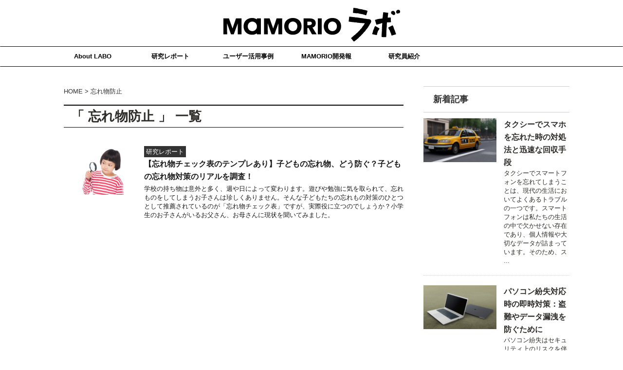

--- FILE ---
content_type: text/html; charset=UTF-8
request_url: https://labo.mamorio.jp/archives/tag/%E5%BF%98%E3%82%8C%E7%89%A9%E9%98%B2%E6%AD%A2
body_size: 13153
content:
<!DOCTYPE html>
<!--[if lt IE 7]>
<html class="ie6" dir="ltr" lang="ja" prefix="og: https://ogp.me/ns#"> <![endif]-->
<!--[if IE 7]>
<html class="i7" dir="ltr" lang="ja" prefix="og: https://ogp.me/ns#"> <![endif]-->
<!--[if IE 8]>
<html class="ie" dir="ltr" lang="ja" prefix="og: https://ogp.me/ns#"> <![endif]-->
<!--[if gt IE 8]><!-->
<html dir="ltr" lang="ja" prefix="og: https://ogp.me/ns#">
	<!--<![endif]-->
	<head prefix="og: http://ogp.me/ns# fb: http://ogp.me/ns/fb# article: http://ogp.me/ns/article#">
			<!-- Google Tag Manager -->
<script>(function(w,d,s,l,i){w[l]=w[l]||[];w[l].push({'gtm.start':
new Date().getTime(),event:'gtm.js'});var f=d.getElementsByTagName(s)[0],
j=d.createElement(s),dl=l!='dataLayer'?'&l='+l:'';j.async=true;j.src=
'https://www.googletagmanager.com/gtm.js?id='+i+dl;f.parentNode.insertBefore(j,f);
})(window,document,'script','dataLayer','GTM-TQZXH9P');</script>
<!-- End Google Tag Manager -->
		<meta charset="UTF-8" >
		<meta name="viewport" content="width=device-width,initial-scale=1.0,user-scalable=no">
		<meta name="format-detection" content="telephone=no" >
					<meta name="robots" content="noindex,follow">
		
		<link rel="alternate" type="application/rss+xml" title="MAMORIOラボ RSS Feed" href="https://labo.mamorio.jp/feed" />
		<link rel="pingback" href="https://labo.mamorio.jp/xmlrpc.php" >
		<!--[if lt IE 9]>
		<script src="http://css3-mediaqueries-js.googlecode.com/svn/trunk/css3-mediaqueries.js"></script>
		<script src="https://labo.mamorio.jp/wp-content/themes/affinger4/js/html5shiv.js"></script>
		<![endif]-->
				
		<!-- All in One SEO 4.6.9.1 - aioseo.com -->
		<meta name="robots" content="max-image-preview:large" />
		<link rel="canonical" href="https://labo.mamorio.jp/archives/tag/%e5%bf%98%e3%82%8c%e7%89%a9%e9%98%b2%e6%ad%a2" />
		<meta name="generator" content="All in One SEO (AIOSEO) 4.6.9.1" />
		<script type="application/ld+json" class="aioseo-schema">
			{"@context":"https:\/\/schema.org","@graph":[{"@type":"BreadcrumbList","@id":"https:\/\/labo.mamorio.jp\/archives\/tag\/%E5%BF%98%E3%82%8C%E7%89%A9%E9%98%B2%E6%AD%A2#breadcrumblist","itemListElement":[{"@type":"ListItem","@id":"https:\/\/labo.mamorio.jp\/#listItem","position":1,"name":"\u5bb6","item":"https:\/\/labo.mamorio.jp\/","nextItem":"https:\/\/labo.mamorio.jp\/archives\/tag\/%e5%bf%98%e3%82%8c%e7%89%a9%e9%98%b2%e6%ad%a2#listItem"},{"@type":"ListItem","@id":"https:\/\/labo.mamorio.jp\/archives\/tag\/%e5%bf%98%e3%82%8c%e7%89%a9%e9%98%b2%e6%ad%a2#listItem","position":2,"name":"\u5fd8\u308c\u7269\u9632\u6b62","previousItem":"https:\/\/labo.mamorio.jp\/#listItem"}]},{"@type":"CollectionPage","@id":"https:\/\/labo.mamorio.jp\/archives\/tag\/%E5%BF%98%E3%82%8C%E7%89%A9%E9%98%B2%E6%AD%A2#collectionpage","url":"https:\/\/labo.mamorio.jp\/archives\/tag\/%E5%BF%98%E3%82%8C%E7%89%A9%E9%98%B2%E6%AD%A2","name":"\u5fd8\u308c\u7269\u9632\u6b62 | MAMORIO\u30e9\u30dc","inLanguage":"ja","isPartOf":{"@id":"https:\/\/labo.mamorio.jp\/#website"},"breadcrumb":{"@id":"https:\/\/labo.mamorio.jp\/archives\/tag\/%E5%BF%98%E3%82%8C%E7%89%A9%E9%98%B2%E6%AD%A2#breadcrumblist"}},{"@type":"Organization","@id":"https:\/\/labo.mamorio.jp\/#organization","name":"MAMORIO\u30e9\u30dc","description":"\u306a\u304f\u306a\u3089\u306a\u3044\u4e16\u754c\u3092\u3064\u304f\u308b","url":"https:\/\/labo.mamorio.jp\/"},{"@type":"WebSite","@id":"https:\/\/labo.mamorio.jp\/#website","url":"https:\/\/labo.mamorio.jp\/","name":"MAMORIO\u30e9\u30dc","description":"\u306a\u304f\u306a\u3089\u306a\u3044\u4e16\u754c\u3092\u3064\u304f\u308b","inLanguage":"ja","publisher":{"@id":"https:\/\/labo.mamorio.jp\/#organization"}}]}
		</script>
		<!-- All in One SEO -->


<!-- Google Tag Manager for WordPress by gtm4wp.com -->
<script data-cfasync="false" data-pagespeed-no-defer>
	var gtm4wp_datalayer_name = "dataLayer";
	var dataLayer = dataLayer || [];
</script>
<!-- End Google Tag Manager for WordPress by gtm4wp.com --><title>忘れ物防止 | MAMORIOラボ</title>
<link rel='dns-prefetch' href='//webfonts.xserver.jp' />
<link rel='dns-prefetch' href='//ajax.googleapis.com' />
<link rel='dns-prefetch' href='//secure.gravatar.com' />
<link rel='dns-prefetch' href='//stats.wp.com' />
<link rel='dns-prefetch' href='//fonts.googleapis.com' />
<link rel='dns-prefetch' href='//v0.wordpress.com' />
<script type="text/javascript">
/* <![CDATA[ */
window._wpemojiSettings = {"baseUrl":"https:\/\/s.w.org\/images\/core\/emoji\/15.0.3\/72x72\/","ext":".png","svgUrl":"https:\/\/s.w.org\/images\/core\/emoji\/15.0.3\/svg\/","svgExt":".svg","source":{"concatemoji":"https:\/\/labo.mamorio.jp\/wp-includes\/js\/wp-emoji-release.min.js?ver=6.6.4"}};
/*! This file is auto-generated */
!function(i,n){var o,s,e;function c(e){try{var t={supportTests:e,timestamp:(new Date).valueOf()};sessionStorage.setItem(o,JSON.stringify(t))}catch(e){}}function p(e,t,n){e.clearRect(0,0,e.canvas.width,e.canvas.height),e.fillText(t,0,0);var t=new Uint32Array(e.getImageData(0,0,e.canvas.width,e.canvas.height).data),r=(e.clearRect(0,0,e.canvas.width,e.canvas.height),e.fillText(n,0,0),new Uint32Array(e.getImageData(0,0,e.canvas.width,e.canvas.height).data));return t.every(function(e,t){return e===r[t]})}function u(e,t,n){switch(t){case"flag":return n(e,"\ud83c\udff3\ufe0f\u200d\u26a7\ufe0f","\ud83c\udff3\ufe0f\u200b\u26a7\ufe0f")?!1:!n(e,"\ud83c\uddfa\ud83c\uddf3","\ud83c\uddfa\u200b\ud83c\uddf3")&&!n(e,"\ud83c\udff4\udb40\udc67\udb40\udc62\udb40\udc65\udb40\udc6e\udb40\udc67\udb40\udc7f","\ud83c\udff4\u200b\udb40\udc67\u200b\udb40\udc62\u200b\udb40\udc65\u200b\udb40\udc6e\u200b\udb40\udc67\u200b\udb40\udc7f");case"emoji":return!n(e,"\ud83d\udc26\u200d\u2b1b","\ud83d\udc26\u200b\u2b1b")}return!1}function f(e,t,n){var r="undefined"!=typeof WorkerGlobalScope&&self instanceof WorkerGlobalScope?new OffscreenCanvas(300,150):i.createElement("canvas"),a=r.getContext("2d",{willReadFrequently:!0}),o=(a.textBaseline="top",a.font="600 32px Arial",{});return e.forEach(function(e){o[e]=t(a,e,n)}),o}function t(e){var t=i.createElement("script");t.src=e,t.defer=!0,i.head.appendChild(t)}"undefined"!=typeof Promise&&(o="wpEmojiSettingsSupports",s=["flag","emoji"],n.supports={everything:!0,everythingExceptFlag:!0},e=new Promise(function(e){i.addEventListener("DOMContentLoaded",e,{once:!0})}),new Promise(function(t){var n=function(){try{var e=JSON.parse(sessionStorage.getItem(o));if("object"==typeof e&&"number"==typeof e.timestamp&&(new Date).valueOf()<e.timestamp+604800&&"object"==typeof e.supportTests)return e.supportTests}catch(e){}return null}();if(!n){if("undefined"!=typeof Worker&&"undefined"!=typeof OffscreenCanvas&&"undefined"!=typeof URL&&URL.createObjectURL&&"undefined"!=typeof Blob)try{var e="postMessage("+f.toString()+"("+[JSON.stringify(s),u.toString(),p.toString()].join(",")+"));",r=new Blob([e],{type:"text/javascript"}),a=new Worker(URL.createObjectURL(r),{name:"wpTestEmojiSupports"});return void(a.onmessage=function(e){c(n=e.data),a.terminate(),t(n)})}catch(e){}c(n=f(s,u,p))}t(n)}).then(function(e){for(var t in e)n.supports[t]=e[t],n.supports.everything=n.supports.everything&&n.supports[t],"flag"!==t&&(n.supports.everythingExceptFlag=n.supports.everythingExceptFlag&&n.supports[t]);n.supports.everythingExceptFlag=n.supports.everythingExceptFlag&&!n.supports.flag,n.DOMReady=!1,n.readyCallback=function(){n.DOMReady=!0}}).then(function(){return e}).then(function(){var e;n.supports.everything||(n.readyCallback(),(e=n.source||{}).concatemoji?t(e.concatemoji):e.wpemoji&&e.twemoji&&(t(e.twemoji),t(e.wpemoji)))}))}((window,document),window._wpemojiSettings);
/* ]]> */
</script>
<style id='wp-emoji-styles-inline-css' type='text/css'>

	img.wp-smiley, img.emoji {
		display: inline !important;
		border: none !important;
		box-shadow: none !important;
		height: 1em !important;
		width: 1em !important;
		margin: 0 0.07em !important;
		vertical-align: -0.1em !important;
		background: none !important;
		padding: 0 !important;
	}
</style>
<link rel='stylesheet' id='wp-block-library-css' href='https://labo.mamorio.jp/wp-includes/css/dist/block-library/style.min.css?ver=6.6.4' type='text/css' media='all' />
<link rel='stylesheet' id='mediaelement-css' href='https://labo.mamorio.jp/wp-includes/js/mediaelement/mediaelementplayer-legacy.min.css?ver=4.2.17' type='text/css' media='all' />
<link rel='stylesheet' id='wp-mediaelement-css' href='https://labo.mamorio.jp/wp-includes/js/mediaelement/wp-mediaelement.min.css?ver=6.6.4' type='text/css' media='all' />
<style id='jetpack-sharing-buttons-style-inline-css' type='text/css'>
.jetpack-sharing-buttons__services-list{display:flex;flex-direction:row;flex-wrap:wrap;gap:0;list-style-type:none;margin:5px;padding:0}.jetpack-sharing-buttons__services-list.has-small-icon-size{font-size:12px}.jetpack-sharing-buttons__services-list.has-normal-icon-size{font-size:16px}.jetpack-sharing-buttons__services-list.has-large-icon-size{font-size:24px}.jetpack-sharing-buttons__services-list.has-huge-icon-size{font-size:36px}@media print{.jetpack-sharing-buttons__services-list{display:none!important}}.editor-styles-wrapper .wp-block-jetpack-sharing-buttons{gap:0;padding-inline-start:0}ul.jetpack-sharing-buttons__services-list.has-background{padding:1.25em 2.375em}
</style>
<style id='classic-theme-styles-inline-css' type='text/css'>
/*! This file is auto-generated */
.wp-block-button__link{color:#fff;background-color:#32373c;border-radius:9999px;box-shadow:none;text-decoration:none;padding:calc(.667em + 2px) calc(1.333em + 2px);font-size:1.125em}.wp-block-file__button{background:#32373c;color:#fff;text-decoration:none}
</style>
<style id='global-styles-inline-css' type='text/css'>
:root{--wp--preset--aspect-ratio--square: 1;--wp--preset--aspect-ratio--4-3: 4/3;--wp--preset--aspect-ratio--3-4: 3/4;--wp--preset--aspect-ratio--3-2: 3/2;--wp--preset--aspect-ratio--2-3: 2/3;--wp--preset--aspect-ratio--16-9: 16/9;--wp--preset--aspect-ratio--9-16: 9/16;--wp--preset--color--black: #000000;--wp--preset--color--cyan-bluish-gray: #abb8c3;--wp--preset--color--white: #ffffff;--wp--preset--color--pale-pink: #f78da7;--wp--preset--color--vivid-red: #cf2e2e;--wp--preset--color--luminous-vivid-orange: #ff6900;--wp--preset--color--luminous-vivid-amber: #fcb900;--wp--preset--color--light-green-cyan: #7bdcb5;--wp--preset--color--vivid-green-cyan: #00d084;--wp--preset--color--pale-cyan-blue: #8ed1fc;--wp--preset--color--vivid-cyan-blue: #0693e3;--wp--preset--color--vivid-purple: #9b51e0;--wp--preset--gradient--vivid-cyan-blue-to-vivid-purple: linear-gradient(135deg,rgba(6,147,227,1) 0%,rgb(155,81,224) 100%);--wp--preset--gradient--light-green-cyan-to-vivid-green-cyan: linear-gradient(135deg,rgb(122,220,180) 0%,rgb(0,208,130) 100%);--wp--preset--gradient--luminous-vivid-amber-to-luminous-vivid-orange: linear-gradient(135deg,rgba(252,185,0,1) 0%,rgba(255,105,0,1) 100%);--wp--preset--gradient--luminous-vivid-orange-to-vivid-red: linear-gradient(135deg,rgba(255,105,0,1) 0%,rgb(207,46,46) 100%);--wp--preset--gradient--very-light-gray-to-cyan-bluish-gray: linear-gradient(135deg,rgb(238,238,238) 0%,rgb(169,184,195) 100%);--wp--preset--gradient--cool-to-warm-spectrum: linear-gradient(135deg,rgb(74,234,220) 0%,rgb(151,120,209) 20%,rgb(207,42,186) 40%,rgb(238,44,130) 60%,rgb(251,105,98) 80%,rgb(254,248,76) 100%);--wp--preset--gradient--blush-light-purple: linear-gradient(135deg,rgb(255,206,236) 0%,rgb(152,150,240) 100%);--wp--preset--gradient--blush-bordeaux: linear-gradient(135deg,rgb(254,205,165) 0%,rgb(254,45,45) 50%,rgb(107,0,62) 100%);--wp--preset--gradient--luminous-dusk: linear-gradient(135deg,rgb(255,203,112) 0%,rgb(199,81,192) 50%,rgb(65,88,208) 100%);--wp--preset--gradient--pale-ocean: linear-gradient(135deg,rgb(255,245,203) 0%,rgb(182,227,212) 50%,rgb(51,167,181) 100%);--wp--preset--gradient--electric-grass: linear-gradient(135deg,rgb(202,248,128) 0%,rgb(113,206,126) 100%);--wp--preset--gradient--midnight: linear-gradient(135deg,rgb(2,3,129) 0%,rgb(40,116,252) 100%);--wp--preset--font-size--small: 13px;--wp--preset--font-size--medium: 20px;--wp--preset--font-size--large: 36px;--wp--preset--font-size--x-large: 42px;--wp--preset--spacing--20: 0.44rem;--wp--preset--spacing--30: 0.67rem;--wp--preset--spacing--40: 1rem;--wp--preset--spacing--50: 1.5rem;--wp--preset--spacing--60: 2.25rem;--wp--preset--spacing--70: 3.38rem;--wp--preset--spacing--80: 5.06rem;--wp--preset--shadow--natural: 6px 6px 9px rgba(0, 0, 0, 0.2);--wp--preset--shadow--deep: 12px 12px 50px rgba(0, 0, 0, 0.4);--wp--preset--shadow--sharp: 6px 6px 0px rgba(0, 0, 0, 0.2);--wp--preset--shadow--outlined: 6px 6px 0px -3px rgba(255, 255, 255, 1), 6px 6px rgba(0, 0, 0, 1);--wp--preset--shadow--crisp: 6px 6px 0px rgba(0, 0, 0, 1);}:where(.is-layout-flex){gap: 0.5em;}:where(.is-layout-grid){gap: 0.5em;}body .is-layout-flex{display: flex;}.is-layout-flex{flex-wrap: wrap;align-items: center;}.is-layout-flex > :is(*, div){margin: 0;}body .is-layout-grid{display: grid;}.is-layout-grid > :is(*, div){margin: 0;}:where(.wp-block-columns.is-layout-flex){gap: 2em;}:where(.wp-block-columns.is-layout-grid){gap: 2em;}:where(.wp-block-post-template.is-layout-flex){gap: 1.25em;}:where(.wp-block-post-template.is-layout-grid){gap: 1.25em;}.has-black-color{color: var(--wp--preset--color--black) !important;}.has-cyan-bluish-gray-color{color: var(--wp--preset--color--cyan-bluish-gray) !important;}.has-white-color{color: var(--wp--preset--color--white) !important;}.has-pale-pink-color{color: var(--wp--preset--color--pale-pink) !important;}.has-vivid-red-color{color: var(--wp--preset--color--vivid-red) !important;}.has-luminous-vivid-orange-color{color: var(--wp--preset--color--luminous-vivid-orange) !important;}.has-luminous-vivid-amber-color{color: var(--wp--preset--color--luminous-vivid-amber) !important;}.has-light-green-cyan-color{color: var(--wp--preset--color--light-green-cyan) !important;}.has-vivid-green-cyan-color{color: var(--wp--preset--color--vivid-green-cyan) !important;}.has-pale-cyan-blue-color{color: var(--wp--preset--color--pale-cyan-blue) !important;}.has-vivid-cyan-blue-color{color: var(--wp--preset--color--vivid-cyan-blue) !important;}.has-vivid-purple-color{color: var(--wp--preset--color--vivid-purple) !important;}.has-black-background-color{background-color: var(--wp--preset--color--black) !important;}.has-cyan-bluish-gray-background-color{background-color: var(--wp--preset--color--cyan-bluish-gray) !important;}.has-white-background-color{background-color: var(--wp--preset--color--white) !important;}.has-pale-pink-background-color{background-color: var(--wp--preset--color--pale-pink) !important;}.has-vivid-red-background-color{background-color: var(--wp--preset--color--vivid-red) !important;}.has-luminous-vivid-orange-background-color{background-color: var(--wp--preset--color--luminous-vivid-orange) !important;}.has-luminous-vivid-amber-background-color{background-color: var(--wp--preset--color--luminous-vivid-amber) !important;}.has-light-green-cyan-background-color{background-color: var(--wp--preset--color--light-green-cyan) !important;}.has-vivid-green-cyan-background-color{background-color: var(--wp--preset--color--vivid-green-cyan) !important;}.has-pale-cyan-blue-background-color{background-color: var(--wp--preset--color--pale-cyan-blue) !important;}.has-vivid-cyan-blue-background-color{background-color: var(--wp--preset--color--vivid-cyan-blue) !important;}.has-vivid-purple-background-color{background-color: var(--wp--preset--color--vivid-purple) !important;}.has-black-border-color{border-color: var(--wp--preset--color--black) !important;}.has-cyan-bluish-gray-border-color{border-color: var(--wp--preset--color--cyan-bluish-gray) !important;}.has-white-border-color{border-color: var(--wp--preset--color--white) !important;}.has-pale-pink-border-color{border-color: var(--wp--preset--color--pale-pink) !important;}.has-vivid-red-border-color{border-color: var(--wp--preset--color--vivid-red) !important;}.has-luminous-vivid-orange-border-color{border-color: var(--wp--preset--color--luminous-vivid-orange) !important;}.has-luminous-vivid-amber-border-color{border-color: var(--wp--preset--color--luminous-vivid-amber) !important;}.has-light-green-cyan-border-color{border-color: var(--wp--preset--color--light-green-cyan) !important;}.has-vivid-green-cyan-border-color{border-color: var(--wp--preset--color--vivid-green-cyan) !important;}.has-pale-cyan-blue-border-color{border-color: var(--wp--preset--color--pale-cyan-blue) !important;}.has-vivid-cyan-blue-border-color{border-color: var(--wp--preset--color--vivid-cyan-blue) !important;}.has-vivid-purple-border-color{border-color: var(--wp--preset--color--vivid-purple) !important;}.has-vivid-cyan-blue-to-vivid-purple-gradient-background{background: var(--wp--preset--gradient--vivid-cyan-blue-to-vivid-purple) !important;}.has-light-green-cyan-to-vivid-green-cyan-gradient-background{background: var(--wp--preset--gradient--light-green-cyan-to-vivid-green-cyan) !important;}.has-luminous-vivid-amber-to-luminous-vivid-orange-gradient-background{background: var(--wp--preset--gradient--luminous-vivid-amber-to-luminous-vivid-orange) !important;}.has-luminous-vivid-orange-to-vivid-red-gradient-background{background: var(--wp--preset--gradient--luminous-vivid-orange-to-vivid-red) !important;}.has-very-light-gray-to-cyan-bluish-gray-gradient-background{background: var(--wp--preset--gradient--very-light-gray-to-cyan-bluish-gray) !important;}.has-cool-to-warm-spectrum-gradient-background{background: var(--wp--preset--gradient--cool-to-warm-spectrum) !important;}.has-blush-light-purple-gradient-background{background: var(--wp--preset--gradient--blush-light-purple) !important;}.has-blush-bordeaux-gradient-background{background: var(--wp--preset--gradient--blush-bordeaux) !important;}.has-luminous-dusk-gradient-background{background: var(--wp--preset--gradient--luminous-dusk) !important;}.has-pale-ocean-gradient-background{background: var(--wp--preset--gradient--pale-ocean) !important;}.has-electric-grass-gradient-background{background: var(--wp--preset--gradient--electric-grass) !important;}.has-midnight-gradient-background{background: var(--wp--preset--gradient--midnight) !important;}.has-small-font-size{font-size: var(--wp--preset--font-size--small) !important;}.has-medium-font-size{font-size: var(--wp--preset--font-size--medium) !important;}.has-large-font-size{font-size: var(--wp--preset--font-size--large) !important;}.has-x-large-font-size{font-size: var(--wp--preset--font-size--x-large) !important;}
:where(.wp-block-post-template.is-layout-flex){gap: 1.25em;}:where(.wp-block-post-template.is-layout-grid){gap: 1.25em;}
:where(.wp-block-columns.is-layout-flex){gap: 2em;}:where(.wp-block-columns.is-layout-grid){gap: 2em;}
:root :where(.wp-block-pullquote){font-size: 1.5em;line-height: 1.6;}
</style>
<link rel='stylesheet' id='wpdm-font-awesome-css' href='https://labo.mamorio.jp/wp-content/plugins/download-manager/assets/fontawesome/css/all.min.css?ver=6.6.4' type='text/css' media='all' />
<link rel='stylesheet' id='wpdm-frontend-css-css' href='https://labo.mamorio.jp/wp-content/plugins/download-manager/assets/bootstrap/css/bootstrap.min.css?ver=6.6.4' type='text/css' media='all' />
<link rel='stylesheet' id='wpdm-front-css' href='https://labo.mamorio.jp/wp-content/plugins/download-manager/assets/css/front.css?ver=6.6.4' type='text/css' media='all' />
<link rel='stylesheet' id='parent-style-css' href='https://labo.mamorio.jp/wp-content/themes/affinger4/style.css?ver=6.6.4' type='text/css' media='all' />
<link rel='stylesheet' id='fonts-googleapis-montserrat-css' href='https://fonts.googleapis.com/css?family=Montserrat%3A400&#038;ver=6.6.4' type='text/css' media='all' />
<link rel='stylesheet' id='normalize-css' href='https://labo.mamorio.jp/wp-content/themes/affinger4/css/normalize.css?ver=1.5.9' type='text/css' media='all' />
<link rel='stylesheet' id='font-awesome-css' href='https://labo.mamorio.jp/wp-content/themes/affinger4/css/fontawesome/css/font-awesome.min.css?ver=4.7.0' type='text/css' media='all' />
<link rel='stylesheet' id='style-css' href='https://labo.mamorio.jp/wp-content/themes/affinger4-child/style.css?ver=6.6.4' type='text/css' media='all' />
<link rel='stylesheet' id='single2-css' href='https://labo.mamorio.jp/wp-content/themes/affinger4/st-kanricss.php' type='text/css' media='all' />
<link rel='stylesheet' id='single-css' href='https://labo.mamorio.jp/wp-content/themes/affinger4/st-rankcss.php' type='text/css' media='all' />
<link rel='stylesheet' id='st-themecss-css' href='https://labo.mamorio.jp/wp-content/themes/affinger4/st-themecss-loader.php?ver=6.6.4' type='text/css' media='all' />
<link rel='stylesheet' id='jetpack_css-css' href='https://labo.mamorio.jp/wp-content/plugins/jetpack/css/jetpack.css?ver=13.7.1' type='text/css' media='all' />
<script type="text/javascript" src="//ajax.googleapis.com/ajax/libs/jquery/1.11.3/jquery.min.js?ver=1.11.3" id="jquery-js"></script>
<script type="text/javascript" src="//webfonts.xserver.jp/js/xserverv3.js?fadein=0&amp;ver=2.0.8" id="typesquare_std-js"></script>
<script type="text/javascript" src="https://labo.mamorio.jp/wp-content/plugins/download-manager/assets/bootstrap/js/popper.min.js?ver=6.6.4" id="wpdm-poper-js"></script>
<script type="text/javascript" src="https://labo.mamorio.jp/wp-content/plugins/download-manager/assets/bootstrap/js/bootstrap.min.js?ver=6.6.4" id="wpdm-frontend-js-js"></script>
<script type="text/javascript" id="wpdm-frontjs-js-extra">
/* <![CDATA[ */
var wpdm_url = {"home":"https:\/\/labo.mamorio.jp\/","site":"https:\/\/labo.mamorio.jp\/","ajax":"https:\/\/labo.mamorio.jp\/wp-admin\/admin-ajax.php"};
var wpdm_js = {"spinner":"<i class=\"fas fa-sun fa-spin\"><\/i>","client_id":"69275aaa0ea1c466735b770ada57595a"};
var wpdm_strings = {"pass_var":"Password Verified!","pass_var_q":"Please click following button to start download.","start_dl":"Start Download"};
/* ]]> */
</script>
<script type="text/javascript" src="https://labo.mamorio.jp/wp-content/plugins/download-manager/assets/js/front.js?ver=3.2.98" id="wpdm-frontjs-js"></script>
<script type="text/javascript" src="https://labo.mamorio.jp/wp-content/themes/affinger4/js/smoothscroll.js?ver=6.6.4" id="smoothscroll-js"></script>
<link rel="https://api.w.org/" href="https://labo.mamorio.jp/wp-json/" /><link rel="alternate" title="JSON" type="application/json" href="https://labo.mamorio.jp/wp-json/wp/v2/tags/57" />	<style>img#wpstats{display:none}</style>
		
<!-- Google Tag Manager for WordPress by gtm4wp.com -->
<!-- GTM Container placement set to manual -->
<script data-cfasync="false" data-pagespeed-no-defer>
	var dataLayer_content = {"pagePostType":"post","pagePostType2":"tag-post"};
	dataLayer.push( dataLayer_content );
</script>
<script data-cfasync="false">
(function(w,d,s,l,i){w[l]=w[l]||[];w[l].push({'gtm.start':
new Date().getTime(),event:'gtm.js'});var f=d.getElementsByTagName(s)[0],
j=d.createElement(s),dl=l!='dataLayer'?'&l='+l:'';j.async=true;j.src=
'//www.googletagmanager.com/gtm.js?id='+i+dl;f.parentNode.insertBefore(j,f);
})(window,document,'script','dataLayer','GTM-TQZXH9P');
</script>
<!-- End Google Tag Manager for WordPress by gtm4wp.com --><meta name="robots" content="noindex, follow" />
<meta name="google-site-verification" content="k9xXrClDi3VQBlmS4xq0NE1_-ef9I6a9v47BlHVknPQ"/>
<style type="text/css" id="custom-background-css">
body.custom-background { background-color: #ffffff; }
</style>
	<link rel="icon" href="https://labo.mamorio.jp/wp-content/uploads/2018/11/cropped-2ZP9TWMh_400x400-32x32.jpg" sizes="32x32" />
<link rel="icon" href="https://labo.mamorio.jp/wp-content/uploads/2018/11/cropped-2ZP9TWMh_400x400-192x192.jpg" sizes="192x192" />
<link rel="apple-touch-icon" href="https://labo.mamorio.jp/wp-content/uploads/2018/11/cropped-2ZP9TWMh_400x400-180x180.jpg" />
<meta name="msapplication-TileImage" content="https://labo.mamorio.jp/wp-content/uploads/2018/11/cropped-2ZP9TWMh_400x400-270x270.jpg" />
<meta name="generator" content="WordPress Download Manager 3.2.98" />
                <style>
        /* WPDM Link Template Styles */        </style>
                <style>

            :root {
                --color-primary: #4a8eff;
                --color-primary-rgb: 74, 142, 255;
                --color-primary-hover: #4a8eff;
                --color-primary-active: #4a8eff;
                --color-secondary: #4a8eff;
                --color-secondary-rgb: 74, 142, 255;
                --color-secondary-hover: #4a8eff;
                --color-secondary-active: #4a8eff;
                --color-success: #18ce0f;
                --color-success-rgb: 24, 206, 15;
                --color-success-hover: #4a8eff;
                --color-success-active: #4a8eff;
                --color-info: #2CA8FF;
                --color-info-rgb: 44, 168, 255;
                --color-info-hover: #2CA8FF;
                --color-info-active: #2CA8FF;
                --color-warning: #f29e0f;
                --color-warning-rgb: 242, 158, 15;
                --color-warning-hover: orange;
                --color-warning-active: orange;
                --color-danger: #ff5062;
                --color-danger-rgb: 255, 80, 98;
                --color-danger-hover: #ff5062;
                --color-danger-active: #ff5062;
                --color-green: #30b570;
                --color-blue: #0073ff;
                --color-purple: #8557D3;
                --color-red: #ff5062;
                --color-muted: rgba(69, 89, 122, 0.6);
                --wpdm-font: "Rubik", -apple-system, BlinkMacSystemFont, "Segoe UI", Roboto, Helvetica, Arial, sans-serif, "Apple Color Emoji", "Segoe UI Emoji", "Segoe UI Symbol";
            }

            .wpdm-download-link.btn.btn-primary {
                border-radius: 4px;
            }


        </style>
        			<script>
		(function (i, s, o, g, r, a, m) {
			i['GoogleAnalyticsObject'] = r;
			i[r] = i[r] || function () {
					(i[r].q = i[r].q || []).push(arguments)
				}, i[r].l = 1 * new Date();
			a = s.createElement(o),
				m = s.getElementsByTagName(o)[0];
			a.async = 1;
			a.src = g;
			m.parentNode.insertBefore(a, m)
		})(window, document, 'script', '//www.google-analytics.com/analytics.js', 'ga');

		ga('create', 'UA-134128243-1', 'auto');
		ga('send', 'pageview');

	</script>
					


	<script>
		jQuery(function(){
		jQuery('.entry-content a[href^=http]')
			.not('[href*="'+location.hostname+'"]')
			.attr({target:"_blank"})
			;}) 
	</script>
<script>
jQuery(function(){
    jQuery('.st-btn-open').click(function(){
        jQuery(this).next('.st-slidebox').stop(true, true).slideToggle();
    });
});
</script>

				
<script id="mcjs">!function(c,h,i,m,p){m=c.createElement(h),p=c.getElementsByTagName(h)[0],m.async=1,m.src=i,p.parentNode.insertBefore(m,p)}(document,"script","https://chimpstatic.com/mcjs-connected/js/users/40386fc34776a60a31ed0e717/76143a6a199ff314659d3f6cd.js");</script>
	</head>
	<body class="archive tag tag-57 custom-background not-front-page" >
<!-- Google Tag Manager (noscript) -->
<noscript><iframe src="https://www.googletagmanager.com/ns.html?id=GTM-TQZXH9P"
height="0" width="0" style="display:none;visibility:hidden"></iframe></noscript>
<!-- End Google Tag Manager (noscript) -->
				<div id="st-ami">
				<div id="wrapper" class="">
				<div id="wrapper-in">
					<header id="st-headwide">
						<div id="headbox-bg">
							<div class="clearfix" id="headbox">
										<nav id="s-navi" class="pcnone">
			<dl class="acordion">
				<dt class="trigger">
					<p><span class="op"><i class="fa fa-bars"></i></span></p>
		
					<!-- 追加メニュー -->
					
					<!-- 追加メニュー2 -->
					
						</dt>

				<dd class="acordion_tree">
				

										<div class="menu-mamorio-menu-container"><ul id="menu-mamorio-menu" class="menu"><li id="menu-item-186" class="menu-item menu-item-type-post_type menu-item-object-page menu-item-186"><a href="https://labo.mamorio.jp/about-labo">About LABO</a></li>
<li id="menu-item-188" class="menu-item menu-item-type-taxonomy menu-item-object-category menu-item-188"><a href="https://labo.mamorio.jp/archives/category/report">研究レポート</a></li>
<li id="menu-item-208" class="menu-item menu-item-type-taxonomy menu-item-object-category menu-item-208"><a href="https://labo.mamorio.jp/archives/category/voice">ユーザー活用事例</a></li>
<li id="menu-item-189" class="menu-item menu-item-type-taxonomy menu-item-object-category menu-item-189"><a href="https://labo.mamorio.jp/archives/category/company">MAMORIO開発報</a></li>
<li id="menu-item-190" class="menu-item menu-item-type-taxonomy menu-item-object-category menu-item-190"><a href="https://labo.mamorio.jp/archives/category/member">研究員紹介</a></li>
</ul></div>					<div class="clear"></div>

				</dd>
			</dl>
		</nav>
										<div id="header-l">
												<!-- ロゴ又はブログ名 -->
        							<p class="sitename sitename-only"><a href="https://labo.mamorio.jp/">
                                            <img class="sitename-only-img" alt="MAMORIOラボ" src="https://labo.mamorio.jp/wp-content/uploads/2019/02/LAB_logo.png" >
                                    </a></p>
                        
    									</div><!-- /#header-l -->
								<div id="header-r" class="smanone">
																		
								</div><!-- /#header-r -->
							</div><!-- /#headbox-bg -->
						</div><!-- /#headbox clearfix -->
					
<div id="gazou-wide">
			<div id="st-menubox">
			<div id="st-menuwide">
				<nav class="smanone clearfix"><ul id="menu-mamorio-menu-1" class="menu"><li class="menu-item menu-item-type-post_type menu-item-object-page menu-item-186"><a href="https://labo.mamorio.jp/about-labo">About LABO</a></li>
<li class="menu-item menu-item-type-taxonomy menu-item-object-category menu-item-188"><a href="https://labo.mamorio.jp/archives/category/report">研究レポート</a></li>
<li class="menu-item menu-item-type-taxonomy menu-item-object-category menu-item-208"><a href="https://labo.mamorio.jp/archives/category/voice">ユーザー活用事例</a></li>
<li class="menu-item menu-item-type-taxonomy menu-item-object-category menu-item-189"><a href="https://labo.mamorio.jp/archives/category/company">MAMORIO開発報</a></li>
<li class="menu-item menu-item-type-taxonomy menu-item-object-category menu-item-190"><a href="https://labo.mamorio.jp/archives/category/member">研究員紹介</a></li>
</ul></nav>			</div>
		</div>
	</div>

					</header>
					<div id="content-w">
						
					
<div id="content" class="clearfix">
	<div id="contentInner">
		<main >
			<article>
				<!--ぱんくず -->
									<div id="breadcrumb">
					<ol>
						<li><a href="https://labo.mamorio.jp"><span>HOME</span></a> > </li>
						<li>忘れ物防止</li>
					</ol>
					</div>
								<!--/ ぱんくず -->
				<!--ループ開始-->
				<h1 class="entry-title">「
											忘れ物防止										」 一覧 </h1>
				<div class="kanren ">
						<dl class="clearfix">
			<dt><a href="https://labo.mamorio.jp/archives/report/38083">
											<img width="150" height="98" src="https://labo.mamorio.jp/wp-content/uploads/2021/08/YUKI86_musimegane15141124_TP_V.jpg" class="attachment-thumbnail size-thumbnail wp-post-image" alt="" decoding="async" />									</a></dt>
			<dd>
								<span class="itiran-cat"><a class="itiran-cat__link" href="https://labo.mamorio.jp/archives/category/report">研究レポート</a></span>
				<h3><a href="https://labo.mamorio.jp/archives/report/38083">
						【忘れ物チェック表のテンプレあり】子どもの忘れ物、どう防ぐ？子どもの忘れ物対策のリアルを調査！					</a></h3>

				<div class="blog_info st-hide">
					<p><i class="fa fa-clock-o"></i>
						2021/08/17						&nbsp;<span class="pcone">
															<i class="fa fa-folder-open-o" aria-hidden="true"></i>-<a href="https://labo.mamorio.jp/archives/category/report" rel="category tag">研究レポート</a><br/>
														<i class="fa fa-tags"></i>&nbsp;<a href="https://labo.mamorio.jp/archives/tag/mamorio" rel="tag">MAMORIO</a>, <a href="https://labo.mamorio.jp/archives/tag/%e3%83%81%e3%82%a7%e3%83%83%e3%82%af%e3%82%b7%e3%83%bc%e3%83%88" rel="tag">チェックシート</a>, <a href="https://labo.mamorio.jp/archives/tag/%e5%ad%90%e3%81%a9%e3%82%82" rel="tag">子ども</a>, <a href="https://labo.mamorio.jp/archives/tag/%e5%bf%98%e3%82%8c%e7%89%a9" rel="tag">忘れ物</a>, <a href="https://labo.mamorio.jp/archives/tag/%e5%bf%98%e3%82%8c%e7%89%a9%e9%98%b2%e6%ad%a2" rel="tag">忘れ物防止</a>          </span></p>
				</div>

									<div class="smanone">
						<p>学校の持ち物は意外と多く、週や日によって変わります。遊びや勉強に気を取られて、忘れものをしてしまうお子さんは珍しくありません。そんな子どもたちの忘れもの対策のひとつとして推薦されているのが「忘れ物チェック表」ですが、実際役に立つのでしょうか？小学生のお子さんがいるお父さん、お母さんに現状を聞いてみました。</p>
					</div>
				
			</dd>
		</dl>
	</div>					<div class="st-pagelink">
		</div>
			</article>
		</main>
	</div>
	<!-- /#contentInner -->
	<div id="side">
	<aside>
		
					<div class="kanren ">
<h2 class="sidebar-title">新着記事</h2>
										<dl class="clearfix">
				<dt><a href="https://labo.mamorio.jp/archives/knowledge/38717">
													<img width="150" height="90" src="https://labo.mamorio.jp/wp-content/uploads/2023/06/タクシー.png" class="attachment-thumbnail size-thumbnail wp-post-image" alt="" decoding="async" loading="lazy" />											</a></dt>
				<dd>
										<div class="blog_info st-hide">
						<p>2023/06/27</p>
					</div>
					<h5><a href="https://labo.mamorio.jp/archives/knowledge/38717">タクシーでスマホを忘れた時の対処法と迅速な回収手段</a></h5>

											<div class="smanone">
							<p>タクシーでスマートフォンを忘れてしまうことは、現代の生活においてよくあるトラブルの一つです。スマートフォンは私たちの生活の中で欠かせない存在であり、個人情報や大切なデータが詰まっています。そのため、ス ... </p>
						</div>
					
				</dd>
			</dl>
								<dl class="clearfix">
				<dt><a href="https://labo.mamorio.jp/archives/knowledge/38714">
													<img width="150" height="90" src="https://labo.mamorio.jp/wp-content/uploads/2023/06/PC.png" class="attachment-thumbnail size-thumbnail wp-post-image" alt="" decoding="async" loading="lazy" />											</a></dt>
				<dd>
										<div class="blog_info st-hide">
						<p>2023/06/27</p>
					</div>
					<h5><a href="https://labo.mamorio.jp/archives/knowledge/38714">パソコン紛失対応時の即時対策：盗難やデータ漏洩を防ぐために</a></h5>

											<div class="smanone">
							<p>パソコン紛失はセキュリティ上のリスクを伴う重大な問題です。パソコンには個人や企業の重要なデータや情報が含まれており、紛失することで盗難や不正使用、さらにはデータ漏洩のリスクが生じます。また、パソコン自 ... </p>
						</div>
					
				</dd>
			</dl>
								<dl class="clearfix">
				<dt><a href="https://labo.mamorio.jp/archives/knowledge/38712">
													<img width="150" height="90" src="https://labo.mamorio.jp/wp-content/uploads/2023/06/社章.png" class="attachment-thumbnail size-thumbnail wp-post-image" alt="" decoding="async" loading="lazy" />											</a></dt>
				<dd>
										<div class="blog_info st-hide">
						<p>2023/06/27</p>
					</div>
					<h5><a href="https://labo.mamorio.jp/archives/knowledge/38712">社章紛失のリスクと予防策：セキュリティと管理の強化</a></h5>

											<div class="smanone">
							<p>はじめに、社章紛失という問題の重要性とそれがもたらす影響についてご説明します。企業や組織にとって社章は重要なシンボルであり、その紛失はセキュリティ上の重大な問題となり得ます。社章が誤用されたり、不正に ... </p>
						</div>
					
				</dd>
			</dl>
								<dl class="clearfix">
				<dt><a href="https://labo.mamorio.jp/archives/knowledge/38709">
													<img width="150" height="90" src="https://labo.mamorio.jp/wp-content/uploads/2023/06/感謝.png" class="attachment-thumbnail size-thumbnail wp-post-image" alt="" decoding="async" loading="lazy" />											</a></dt>
				<dd>
										<div class="blog_info st-hide">
						<p>2023/06/27</p>
					</div>
					<h5><a href="https://labo.mamorio.jp/archives/knowledge/38709">失くした物品の返還に感謝の気持ちを伝えるための落し物お礼手紙例文</a></h5>

											<div class="smanone">
							<p>落し物お礼手紙がなぜ重要なのかとその目的についてご説明します。失くした物品の返還は非常にありがたいことであり、その感謝の気持ちを手紙で伝えることは相手に対する礼儀として大切です。落し物お礼手紙の目的は ... </p>
						</div>
					
				</dd>
			</dl>
								<dl class="clearfix">
				<dt><a href="https://labo.mamorio.jp/archives/voice/38719">
													<img width="150" height="90" src="https://labo.mamorio.jp/wp-content/uploads/2023/06/指輪.png" class="attachment-thumbnail size-thumbnail wp-post-image" alt="" decoding="async" loading="lazy" />											</a></dt>
				<dd>
										<div class="blog_info st-hide">
						<p>2023/06/27</p>
					</div>
					<h5><a href="https://labo.mamorio.jp/archives/voice/38719">大切な指輪を無くした時の探し方ガイド：失くした場所から復元する方法</a></h5>

											<div class="smanone">
							<p>大切な指輪を無くしてしまうことは、多くの人にとって深刻な問題です。指輪は愛や結婚、特別な思い出と結びついていることが多く、その喪失は心に大きな影響を与えることがあります。また、指輪自体に高い経済的価値 ... </p>
						</div>
					
				</dd>
			</dl>
				</div>		
					<div id="mybox">
				<div class="ad"><a href="https://store.mamorio.jp/?pid=155015431&#038;utm_source=labo&#038;utm_medium=media&#038;utm_campaign=side"><img width="550" height="550" src="https://labo.mamorio.jp/wp-content/uploads/2022/01/155015431_o1.jpg" class="image wp-image-38454  attachment-full size-full" alt="" style="max-width: 100%; height: auto;" decoding="async" loading="lazy" /></a></div><div class="ad"><a href="https://store.mamorio.jp/?utm_source=labo&#038;utm_medium=media&#038;utm_campaign=side"><img width="550" height="550" src="https://labo.mamorio.jp/wp-content/uploads/2022/01/141606402_o2.jpg" class="image wp-image-38455  attachment-full size-full" alt="" style="max-width: 100%; height: auto;" decoding="async" loading="lazy" /></a></div><div class="ad"><a href="https://store.mamorio.jp/?utm_source=labo&#038;utm_medium=media&#038;utm_campaign=side"><img width="550" height="550" src="https://labo.mamorio.jp/wp-content/uploads/2022/01/141606402_o3.jpg" class="image wp-image-38456  attachment-full size-full" alt="" style="max-width: 100%; height: auto;" decoding="async" loading="lazy" /></a></div><div class="ad"><div id="search">
	<form method="get" id="searchform" action="https://labo.mamorio.jp/">
		<label class="hidden" for="s">
					</label>
		<input type="text" placeholder="検索するテキストを入力" value="" name="s" id="s" />
		<input type="image" src="https://labo.mamorio.jp/wp-content/themes/affinger4/images/search.png" alt="検索" id="searchsubmit" />
	</form>
</div>
<!-- /stinger --> </div><div class="ad"><h4 class="menu_underh2">タグ</h4><div class="tagcloud"><a href="https://labo.mamorio.jp/archives/tag/ar" class="tag-cloud-link tag-link-62 tag-link-position-1" style="font-size: 10.571428571429pt;" aria-label="AR (2個の項目)">AR</a>
<a href="https://labo.mamorio.jp/archives/tag/diy" class="tag-cloud-link tag-link-56 tag-link-position-2" style="font-size: 8pt;" aria-label="DIY (1個の項目)">DIY</a>
<a href="https://labo.mamorio.jp/archives/tag/fuda" class="tag-cloud-link tag-link-40 tag-link-position-3" style="font-size: 14.857142857143pt;" aria-label="FUDA (5個の項目)">FUDA</a>
<a href="https://labo.mamorio.jp/archives/tag/mamorio" class="tag-cloud-link tag-link-28 tag-link-position-4" style="font-size: 21.285714285714pt;" aria-label="MAMORIO (16個の項目)">MAMORIO</a>
<a href="https://labo.mamorio.jp/archives/tag/mamorio-card" class="tag-cloud-link tag-link-76 tag-link-position-5" style="font-size: 12.285714285714pt;" aria-label="MAMORIO CARD (3個の項目)">MAMORIO CARD</a>
<a href="https://labo.mamorio.jp/archives/tag/mamorio-re" class="tag-cloud-link tag-link-87 tag-link-position-6" style="font-size: 10.571428571429pt;" aria-label="MAMORIO RE (2個の項目)">MAMORIO RE</a>
<a href="https://labo.mamorio.jp/archives/tag/mamorio-spot" class="tag-cloud-link tag-link-64 tag-link-position-7" style="font-size: 10.571428571429pt;" aria-label="MAMORIO Spot (2個の項目)">MAMORIO Spot</a>
<a href="https://labo.mamorio.jp/archives/tag/mamorio_s" class="tag-cloud-link tag-link-39 tag-link-position-8" style="font-size: 15.857142857143pt;" aria-label="MAMORIO_S (6個の項目)">MAMORIO_S</a>
<a href="https://labo.mamorio.jp/archives/tag/me-mamorio" class="tag-cloud-link tag-link-41 tag-link-position-9" style="font-size: 8pt;" aria-label="Me-MAMORIO (1個の項目)">Me-MAMORIO</a>
<a href="https://labo.mamorio.jp/archives/tag/%e3%81%aa%e3%81%8f%e3%81%99%e3%82%92%e3%80%81%e3%81%aa%e3%81%8f%e3%81%99%e7%9f%a5%e6%81%b5" class="tag-cloud-link tag-link-42 tag-link-position-10" style="font-size: 20.857142857143pt;" aria-label="“なくすを、なくす”知恵 (15個の項目)">“なくすを、なくす”知恵</a>
<a href="https://labo.mamorio.jp/archives/tag/%e3%81%8c%e3%81%ad%e3%82%8a%e3%82%93" class="tag-cloud-link tag-link-58 tag-link-position-11" style="font-size: 8pt;" aria-label="がねりん (1個の項目)">がねりん</a>
<a href="https://labo.mamorio.jp/archives/tag/%e3%81%af%e3%81%9f%e3%82%89%e3%81%8f%e4%ba%ba%e3%81%ae%e5%a3%b0" class="tag-cloud-link tag-link-47 tag-link-position-12" style="font-size: 8pt;" aria-label="はたらく人の声 (1個の項目)">はたらく人の声</a>
<a href="https://labo.mamorio.jp/archives/tag/%e3%82%a4%e3%83%99%e3%83%b3%e3%83%88" class="tag-cloud-link tag-link-32 tag-link-position-13" style="font-size: 10.571428571429pt;" aria-label="イベント (2個の項目)">イベント</a>
<a href="https://labo.mamorio.jp/archives/tag/%e3%82%a4%e3%83%99%e3%83%b3%e3%83%88%e3%83%ac%e3%83%9d%e3%83%bc%e3%83%88" class="tag-cloud-link tag-link-96 tag-link-position-14" style="font-size: 8pt;" aria-label="イベントレポート (1個の項目)">イベントレポート</a>
<a href="https://labo.mamorio.jp/archives/tag/%e3%82%a4%e3%83%b3%e3%82%bf%e3%83%93%e3%83%a5%e3%83%bc" class="tag-cloud-link tag-link-34 tag-link-position-15" style="font-size: 22pt;" aria-label="インタビュー (18個の項目)">インタビュー</a>
<a href="https://labo.mamorio.jp/archives/tag/%e3%82%b5%e3%83%9d%e3%83%bc%e3%83%88" class="tag-cloud-link tag-link-51 tag-link-position-16" style="font-size: 8pt;" aria-label="サポート (1個の項目)">サポート</a>
<a href="https://labo.mamorio.jp/archives/tag/%e3%82%b7%e3%83%b3%e3%83%87%e3%83%ac%e3%83%a9" class="tag-cloud-link tag-link-92 tag-link-position-17" style="font-size: 8pt;" aria-label="シンデレラ (1個の項目)">シンデレラ</a>
<a href="https://labo.mamorio.jp/archives/tag/%e3%82%b9%e3%83%9e%e3%83%9b%e3%82%92%e8%90%bd%e3%81%a8%e3%81%97%e3%81%9f%e3%81%a0%e3%81%91%e3%81%aa%e3%81%ae%e3%81%ab" class="tag-cloud-link tag-link-91 tag-link-position-18" style="font-size: 8pt;" aria-label="スマホを落としただけなのに (1個の項目)">スマホを落としただけなのに</a>
<a href="https://labo.mamorio.jp/archives/tag/%e3%83%81%e3%82%a7%e3%83%83%e3%82%af%e3%82%b7%e3%83%bc%e3%83%88" class="tag-cloud-link tag-link-61 tag-link-position-19" style="font-size: 8pt;" aria-label="チェックシート (1個の項目)">チェックシート</a>
<a href="https://labo.mamorio.jp/archives/tag/%e3%83%81%e3%83%a3%e3%83%83%e3%83%88" class="tag-cloud-link tag-link-52 tag-link-position-20" style="font-size: 8pt;" aria-label="チャット (1個の項目)">チャット</a>
<a href="https://labo.mamorio.jp/archives/tag/%e3%83%84%e3%83%bc%e3%83%aa%e3%83%b3%e3%82%b0" class="tag-cloud-link tag-link-78 tag-link-position-21" style="font-size: 8pt;" aria-label="ツーリング (1個の項目)">ツーリング</a>
<a href="https://labo.mamorio.jp/archives/tag/%e3%83%8b%e3%83%a5%e3%83%bc%e3%82%b9" class="tag-cloud-link tag-link-44 tag-link-position-22" style="font-size: 10.571428571429pt;" aria-label="ニュース (2個の項目)">ニュース</a>
<a href="https://labo.mamorio.jp/archives/tag/%e3%83%90%e3%82%a4%e3%82%af" class="tag-cloud-link tag-link-77 tag-link-position-23" style="font-size: 8pt;" aria-label="バイク (1個の項目)">バイク</a>
<a href="https://labo.mamorio.jp/archives/tag/%e3%83%92%e3%83%88%e3%83%a9%e3%83%bc%e3%81%ae%e5%bf%98%e3%82%8c%e7%89%a9" class="tag-cloud-link tag-link-93 tag-link-position-24" style="font-size: 8pt;" aria-label="ヒトラーの忘れ物 (1個の項目)">ヒトラーの忘れ物</a>
<a href="https://labo.mamorio.jp/archives/tag/%e3%83%a6%e3%83%bc%e3%82%b6%e3%83%bc%e3%81%ae%e5%a3%b0" class="tag-cloud-link tag-link-45 tag-link-position-25" style="font-size: 20.857142857143pt;" aria-label="ユーザーの声 (15個の項目)">ユーザーの声</a>
<a href="https://labo.mamorio.jp/archives/tag/%e3%83%af%e3%82%a4%e3%83%a4%e3%83%ac%e3%82%b9%e5%85%85%e9%9b%bb" class="tag-cloud-link tag-link-79 tag-link-position-26" style="font-size: 8pt;" aria-label="ワイヤレス充電 (1個の項目)">ワイヤレス充電</a>
<a href="https://labo.mamorio.jp/archives/tag/%e5%81%a5%e5%ba%b7" class="tag-cloud-link tag-link-83 tag-link-position-27" style="font-size: 8pt;" aria-label="健康 (1個の項目)">健康</a>
<a href="https://labo.mamorio.jp/archives/tag/%e5%82%98" class="tag-cloud-link tag-link-54 tag-link-position-28" style="font-size: 8pt;" aria-label="傘 (1個の項目)">傘</a>
<a href="https://labo.mamorio.jp/archives/tag/%e5%ad%90%e3%81%a9%e3%82%82" class="tag-cloud-link tag-link-60 tag-link-position-29" style="font-size: 10.571428571429pt;" aria-label="子ども (2個の項目)">子ども</a>
<a href="https://labo.mamorio.jp/archives/tag/%e5%b0%82%e9%96%80%e5%ae%b6%e7%9b%a3%e4%bf%ae" class="tag-cloud-link tag-link-69 tag-link-position-30" style="font-size: 10.571428571429pt;" aria-label="専門家監修 (2個の項目)">専門家監修</a>
<a href="https://labo.mamorio.jp/archives/tag/%e5%b0%8f%e5%9e%8b%e8%b2%a1%e5%b8%83" class="tag-cloud-link tag-link-95 tag-link-position-31" style="font-size: 8pt;" aria-label="小型財布 (1個の項目)">小型財布</a>
<a href="https://labo.mamorio.jp/archives/tag/%e5%bf%98%e3%82%8c%e7%89%a9" class="tag-cloud-link tag-link-59 tag-link-position-32" style="font-size: 12.285714285714pt;" aria-label="忘れ物 (3個の項目)">忘れ物</a>
<a href="https://labo.mamorio.jp/archives/tag/%e5%bf%98%e3%82%8c%e7%89%a9%e9%98%b2%e6%ad%a2" class="tag-cloud-link tag-link-57 tag-link-position-33" style="font-size: 8pt;" aria-label="忘れ物防止 (1個の項目)">忘れ物防止</a>
<a href="https://labo.mamorio.jp/archives/tag/%e6%8d%9c%e7%b4%a2%e6%94%af%e6%8f%b4" class="tag-cloud-link tag-link-53 tag-link-position-34" style="font-size: 10.571428571429pt;" aria-label="捜索支援 (2個の項目)">捜索支援</a>
<a href="https://labo.mamorio.jp/archives/tag/%e6%90%8d%e5%a4%b1%e9%a1%8d" class="tag-cloud-link tag-link-88 tag-link-position-35" style="font-size: 8pt;" aria-label="損失額 (1個の項目)">損失額</a>
<a href="https://labo.mamorio.jp/archives/tag/%e6%98%a0%e7%94%bb" class="tag-cloud-link tag-link-90 tag-link-position-36" style="font-size: 8pt;" aria-label="映画 (1個の項目)">映画</a>
<a href="https://labo.mamorio.jp/archives/tag/%e6%99%82%e9%96%93" class="tag-cloud-link tag-link-89 tag-link-position-37" style="font-size: 8pt;" aria-label="時間 (1個の項目)">時間</a>
<a href="https://labo.mamorio.jp/archives/tag/%e7%9b%97%e9%9b%a3" class="tag-cloud-link tag-link-55 tag-link-position-38" style="font-size: 8pt;" aria-label="盗難 (1個の項目)">盗難</a>
<a href="https://labo.mamorio.jp/archives/tag/%e7%a4%be%e5%93%a1%e8%a8%bc" class="tag-cloud-link tag-link-86 tag-link-position-39" style="font-size: 8pt;" aria-label="社員証 (1個の項目)">社員証</a>
<a href="https://labo.mamorio.jp/archives/tag/%e8%90%bd%e3%81%a8%e3%81%97%e7%89%a9" class="tag-cloud-link tag-link-94 tag-link-position-40" style="font-size: 8pt;" aria-label="落とし物 (1個の項目)">落とし物</a>
<a href="https://labo.mamorio.jp/archives/tag/%e8%a8%98%e6%86%b6%e5%8a%9b" class="tag-cloud-link tag-link-82 tag-link-position-41" style="font-size: 8pt;" aria-label="記憶力 (1個の項目)">記憶力</a>
<a href="https://labo.mamorio.jp/archives/tag/%e8%b2%a1%e5%b8%83" class="tag-cloud-link tag-link-80 tag-link-position-42" style="font-size: 12.285714285714pt;" aria-label="財布 (3個の項目)">財布</a>
<a href="https://labo.mamorio.jp/archives/tag/%e9%a3%9f%e3%81%b9%e7%89%a9" class="tag-cloud-link tag-link-84 tag-link-position-43" style="font-size: 8pt;" aria-label="食べ物 (1個の項目)">食べ物</a>
<a href="https://labo.mamorio.jp/archives/tag/%e9%a3%9f%e4%ba%8b" class="tag-cloud-link tag-link-85 tag-link-position-44" style="font-size: 8pt;" aria-label="食事 (1個の項目)">食事</a>
<a href="https://labo.mamorio.jp/archives/tag/%e9%a3%9f%e7%94%9f%e6%b4%bb" class="tag-cloud-link tag-link-81 tag-link-position-45" style="font-size: 8pt;" aria-label="食生活 (1個の項目)">食生活</a></div>
</div><div class="ad"><div class="rssbox"><a href="https://labo.mamorio.jp//?feed=rss2"><i class="fa fa-rss-square"></i>&nbsp;購読する</a></div></div><div class="ad"><h4 class="menu_underh2">アーカイブ</h4>
			<ul>
					<li><a href='https://labo.mamorio.jp/archives/date/2023/06'>2023年6月</a></li>
	<li><a href='https://labo.mamorio.jp/archives/date/2023/05'>2023年5月</a></li>
	<li><a href='https://labo.mamorio.jp/archives/date/2023/04'>2023年4月</a></li>
	<li><a href='https://labo.mamorio.jp/archives/date/2022/04'>2022年4月</a></li>
	<li><a href='https://labo.mamorio.jp/archives/date/2022/03'>2022年3月</a></li>
	<li><a href='https://labo.mamorio.jp/archives/date/2022/02'>2022年2月</a></li>
	<li><a href='https://labo.mamorio.jp/archives/date/2021/12'>2021年12月</a></li>
	<li><a href='https://labo.mamorio.jp/archives/date/2021/11'>2021年11月</a></li>
	<li><a href='https://labo.mamorio.jp/archives/date/2021/10'>2021年10月</a></li>
	<li><a href='https://labo.mamorio.jp/archives/date/2021/09'>2021年9月</a></li>
	<li><a href='https://labo.mamorio.jp/archives/date/2021/08'>2021年8月</a></li>
	<li><a href='https://labo.mamorio.jp/archives/date/2021/07'>2021年7月</a></li>
	<li><a href='https://labo.mamorio.jp/archives/date/2021/01'>2021年1月</a></li>
	<li><a href='https://labo.mamorio.jp/archives/date/2020/11'>2020年11月</a></li>
	<li><a href='https://labo.mamorio.jp/archives/date/2020/10'>2020年10月</a></li>
	<li><a href='https://labo.mamorio.jp/archives/date/2020/09'>2020年9月</a></li>
	<li><a href='https://labo.mamorio.jp/archives/date/2020/08'>2020年8月</a></li>
	<li><a href='https://labo.mamorio.jp/archives/date/2020/01'>2020年1月</a></li>
	<li><a href='https://labo.mamorio.jp/archives/date/2019/12'>2019年12月</a></li>
	<li><a href='https://labo.mamorio.jp/archives/date/2019/11'>2019年11月</a></li>
	<li><a href='https://labo.mamorio.jp/archives/date/2019/10'>2019年10月</a></li>
	<li><a href='https://labo.mamorio.jp/archives/date/2019/09'>2019年9月</a></li>
	<li><a href='https://labo.mamorio.jp/archives/date/2019/08'>2019年8月</a></li>
	<li><a href='https://labo.mamorio.jp/archives/date/2019/07'>2019年7月</a></li>
	<li><a href='https://labo.mamorio.jp/archives/date/2019/06'>2019年6月</a></li>
	<li><a href='https://labo.mamorio.jp/archives/date/2019/05'>2019年5月</a></li>
	<li><a href='https://labo.mamorio.jp/archives/date/2019/04'>2019年4月</a></li>
	<li><a href='https://labo.mamorio.jp/archives/date/2019/03'>2019年3月</a></li>
	<li><a href='https://labo.mamorio.jp/archives/date/2019/02'>2019年2月</a></li>
	<li><a href='https://labo.mamorio.jp/archives/date/2018/11'>2018年11月</a></li>
	<li><a href='https://labo.mamorio.jp/archives/date/2018/08'>2018年8月</a></li>
	<li><a href='https://labo.mamorio.jp/archives/date/2018/07'>2018年7月</a></li>
	<li><a href='https://labo.mamorio.jp/archives/date/2018/06'>2018年6月</a></li>
	<li><a href='https://labo.mamorio.jp/archives/date/2018/05'>2018年5月</a></li>
	<li><a href='https://labo.mamorio.jp/archives/date/2018/04'>2018年4月</a></li>
	<li><a href='https://labo.mamorio.jp/archives/date/2018/03'>2018年3月</a></li>
	<li><a href='https://labo.mamorio.jp/archives/date/2018/02'>2018年2月</a></li>
	<li><a href='https://labo.mamorio.jp/archives/date/2018/01'>2018年1月</a></li>
			</ul>

			</div>			</div>
		
		<div id="scrollad">
						<!--ここにgoogleアドセンスコードを貼ると規約違反になるので注意して下さい-->
	<div class="ad"><a href="https://store.mamorio.jp/?utm_source=labo&#038;utm_medium=media&#038;utm_campaign=side"><img width="550" height="550" src="https://labo.mamorio.jp/wp-content/uploads/2022/01/155015431_o1.jpg" class="image wp-image-38454  attachment-full size-full" alt="" style="max-width: 100%; height: auto;" decoding="async" loading="lazy" /></a></div>			
		</div>
	</aside>
</div>
<!-- /#side -->
</div>
<!--/#content -->
</div><!-- /contentw -->
<footer>
<div id="footer">
<div id="footer-in">

	<!-- フッターのメインコンテンツ -->
	<h3 class="footerlogo">
	<!-- ロゴ又はブログ名 -->
			<a href="https://labo.mamorio.jp/">
										MAMORIOラボ								</a>
		</h3>
			
</div>
</div>
</footer>
</div>
<!-- /#wrapperin -->
</div>
<!-- /#wrapper -->
</div><!-- /#st-ami -->
            <script>
                jQuery(function($){

                    
                });
            </script>
            <div id="fb-root"></div>
            <p class="copyr" data-copyr>Copyright&copy; MAMORIOラボ ,  2026 All&ensp;Rights Reserved.</p><script type="text/javascript" src="https://labo.mamorio.jp/wp-includes/js/dist/hooks.min.js?ver=2810c76e705dd1a53b18" id="wp-hooks-js"></script>
<script type="text/javascript" src="https://labo.mamorio.jp/wp-includes/js/dist/i18n.min.js?ver=5e580eb46a90c2b997e6" id="wp-i18n-js"></script>
<script type="text/javascript" id="wp-i18n-js-after">
/* <![CDATA[ */
wp.i18n.setLocaleData( { 'text direction\u0004ltr': [ 'ltr' ] } );
/* ]]> */
</script>
<script type="text/javascript" src="https://labo.mamorio.jp/wp-includes/js/jquery/jquery.form.min.js?ver=4.3.0" id="jquery-form-js"></script>
<script type="text/javascript" src="https://labo.mamorio.jp/wp-content/plugins/duracelltomi-google-tag-manager/dist/js/gtm4wp-form-move-tracker.js?ver=1.20.2" id="gtm4wp-form-move-tracker-js"></script>
<script type="text/javascript" src="https://labo.mamorio.jp/wp-content/themes/affinger4/js/base.js?ver=6.6.4" id="base-js"></script>
<script type="text/javascript" src="https://labo.mamorio.jp/wp-content/themes/affinger4/js/scroll.js?ver=6.6.4" id="scroll-js"></script>
<script type="text/javascript" src="https://labo.mamorio.jp/wp-content/themes/affinger4/js/jquery.tubular.1.0.js?ver=6.6.4" id="jquery.tubular-js"></script>
<script type="text/javascript" src="https://stats.wp.com/e-202605.js" id="jetpack-stats-js" data-wp-strategy="defer"></script>
<script type="text/javascript" id="jetpack-stats-js-after">
/* <![CDATA[ */
_stq = window._stq || [];
_stq.push([ "view", JSON.parse("{\"v\":\"ext\",\"blog\":\"156550377\",\"post\":\"0\",\"tz\":\"9\",\"srv\":\"labo.mamorio.jp\",\"j\":\"1:13.7.1\"}") ]);
_stq.push([ "clickTrackerInit", "156550377", "0" ]);
/* ]]> */
</script>
<script type="text/javascript" src="https://labo.mamorio.jp/wp-content/themes/affinger4/js/ac-fixmenu.js?ver=6.6.4" id="ac-fixmenu-js"></script>
	<script>
		(function (window, document, $, undefined) {
			'use strict';

			$(function () {
				var s = $('[data-copyr]'), t = $('#footer-in');
				
				s.length && t.length && t.append(s);
			});
		}(window, window.document, jQuery));
	</script>		<div id="page-top"><a href="#wrapper" class="fa fa-angle-up"></a></div>
	</body></html>


--- FILE ---
content_type: text/css
request_url: https://labo.mamorio.jp/wp-content/themes/affinger4-child/style.css?ver=6.6.4
body_size: 1839
content:
/*
Theme Name: AFFINGER4 Child
Template: affinger4
Version: 20170501
*/

/*カテゴリID別に色を指定できます
例）IDが7の場合
.catname.st-catid7 {
	background:#ff0000;
	color:#fff;
}
*/

.color-red{
color:#ED3833;
}

#breadcrumb:not(:root),#breadcrumb ol li:not(:root),#breadcrumb ol li span:not(:root){
	color:#333;
	}
	
	.itiran-cat__link{
		color: #fff;
		text-decoration: none;
		padding: 4px;
		background: #333;
		font-size: 13px;
	}
	
	.itiran-cat__link:hover{
		color: #fff;
	}
	
	.kanren h3{
		margin:3px 0;
	}
	
	.sidebar-title{
	font-size:18px;
	color:#333;
	margin-bottom:12px;
    background: #fff;
	}

	.follow {
		background: rgb(92, 92, 92);
		position: fixed;
		bottom: 0;
		left: 0;
		width: 100vw;
		z-index: 997;
		margin-bottom: 0;
	  }
	  

	  
	  .follow-container {
		max-width: 1180px;
		padding-top: 8px;
		padding-bottom: 8px;
		margin: 0 auto;
		display: -webkit-box;
		display: -ms-flexbox;
        display: flex;
        justify-content: center;
        align-items: center;
      }
      
      .follow-cta{
        display:flex;
        }
	  
	  
	  .follow-text {
		color: #fff;
		font-size: 18px;
		line-height: 1.5;
		letter-spacing: .64px;
		padding-top: 5px;
		padding-bottom: 4px;
		margin-bottom: 10px;
        margin-top: 10px;
        margin-right: 20px;
	  }
	  
	  .follow-ctaBtn {
		display: block;
		box-sizing: border-box;
		text-align: center;
		padding: 10px;
		background-color: #E53935;
		color: #ffffff;
		text-decoration: none;
        line-height: 45px;
		border-radius: 5px;
		-webkit-border-radius: 5px;
		-moz-border-radius: 5px;
		font-weight: bold;
		box-sizing: border-box;
      }
      
      .follow-ctaBtn:nth-of-type(2){
          margin-left: 20px;
      }

	  .follow-cta:hover{
		  color: #fff;
	  }
      
    .mail-signup{
    margin: 15px auto;
    margin-top:30px;
    }

    .post input:not([type="image"]), .post textarea{
    border-radius:0;
    border: 1px solid #333;
    }

    .mail-signupTitle{
        font-size: 18px;
        width: fit-content;
        margin: 0 auto 10px;
        background: #333333;
        display: inline-block;
        color: #fff;
        padding: 10px;
        border-radius: 5px;
    }
    .mail-signupTxt{
        margin-bottom: 0;
    }

    .mail-img{
      margin:15px 0;
    }

    .mail-heading{
        background: #F5F5F5;
        font-size: 21px;
        font-weight: bold;
        padding: 18px 12px;
        margin-top: 12px;
    }

    .mail-flex{
        display: flex;
        align-items: center;
    }

    .mail-item{
        margin: 0px 10px 0px;
        padding: 10px;
        width: calc(33.3% - 30px);
        max-width: calc(33.3% - 30px);
    }

    .mail-title{
        color: #333;
        font-size: 16px;
        font-weight: 700;
        height: auto;
        line-height: 1.4;
        margin: 20px 0px 0px 0px;
        text-align: center;
        width: auto;
        max-width: 100%;
    }

    .mail-txt{
        color: #333;
        font-size: 14px;
        font-weight: 400;
        height: auto;
        line-height: 1.4;
        padding: 0 10px 0;
        text-align: left;
        width: 600px;
        max-width: 100%;
        margin-top: 10px;
    }

    .mail-icon{
        height: auto;
        width: 110px;
        max-width: 100%;
        display: block;
        margin: 0 auto;
    }

    .mail-signup .rankh3{
        font-size: 24px;
    }
            
    .mc-field-group{
        display: flex;
        height: 45px;
        margin-top:5px;
        margin-bottom:10px;
        width: 80%;
        max-width: 500px;
    }
    .mc-field-group label{
        display: none;
    }
    .email{
        border-top-left-radius: 5px;
        border-bottom-left-radius: 5px;
    }
    input.button{
        width: 100px;
        border-top-right-radius: 5px;
        border-bottom-right-radius: 5px;
        background: #333333;
        color: #ffff;
        border-color: #333333;
    }
    .privacy{
    font-size:12px;
    }
    
    .use-txt {
  font-size: 16px;
  text-align: center;
  line-height: 1.5;
  display: -webkit-box;
  display: -ms-flexbox;
  display: flex;
  -webkit-box-pack: center;
      -ms-flex-pack: center;
          justify-content: center;
  font-weight: bold;
  align-items:center;
}

@media screen and (max-width: 1024px) {
  .use-txt {
    -webkit-box-orient: vertical;
    -webkit-box-direction: normal;
        -ms-flex-direction: column;
            flex-direction: column;
    line-height: 2.5;
    font-size: 14px;
  }
}
    
    .use-list {
  display: -webkit-box;
  display: -ms-flexbox;
  display: flex;
  margin-top: 40px;
  -webkit-box-pack: center;
      -ms-flex-pack: center;
          justify-content: center;
}

@media screen and (max-width: 1024px) {
  .use-list {
    display: block;
    width: -webkit-fit-content;
    width: -moz-fit-content;
    width: fit-content;
    margin: 0 auto;
    margin-top: 40px;
  }
}

.use-item:nth-of-type(1) {
  margin-right: 40px;
}

@media screen and (max-width: 1024px) {
  .use-item:nth-of-type(1) {
    margin-right: 0;
  }
}

@media screen and (max-width: 1024px) {
  .use-item:nth-of-type(2) {
    margin-top: 40px;
  }
}

@media screen and (max-width: 1024px) {
  .use-review {
    max-width: 350px;
    width: 100%;
  }
}

.use-sub {
  font-size: 12px;
  text-align: center;
  margin-top: 8px;
}
	  
	  @media (max-width: 860px) {
        .md-br::before{
            white-space: pre;
            content: "\A";
        }
	    .follow-container {
			display: block;
			margin: 0 5px;
		  }

		.follow-cta {
			margin-left: 0;
			-webkit-box-pack: center;
			-ms-flex-pack: center;
			justify-content: center;
			padding: 6px;
          }
          
          .follow-ctaBtn {
            line-height: unset;
            font-size: 15px;
		  }

		  .follow-text {
			font-size: 14px;
            text-align: center;
            margin-top: 5px;
            margin-bottom: 5px;
            margin-right: 0;
		  }

		.sm-none{
			display: none;
		}
        
        
        .mc-field-group{
        width:100%;
        }
        
        input.button{
        width:80px;
        }

        .mail-flex{
            align-items: baseline;
        }
    
        .mail-item{
            padding: 0px;
            width: calc(33.3% - 20px);
            max-width: calc(33.3% - 20px);
        }

        .mail-icon{
            width: auto;
            max-width: 60%;
        }

        .mail-title{
            font-size: 12px;
        }
    
        .mail-txt{
            padding: 0;
            font-size: 10px;
        }
     
 
	
	}
    
    
	
	/*media Queries タブレットサイズ（960px以下）
	----------------------------------------------------*/
	@media only screen and (max-width: 960x) {
	
	/*-- ここまで --*/
	}
	
	/*media Queries タブレットサイズ（600px以上）
	----------------------------------------------------*/
	@media only screen and (min-width: 600px) {
	
	
	/*-- ここまで --*/
	}
	
	/*media Queries PCサイズ（960px以上）
	----------------------------------------------------*/
	@media print, screen and (min-width: 960px) {
	
	
	/*-- ここまで --*/
	}

--- FILE ---
content_type: text/css; charset=utf-8
request_url: https://labo.mamorio.jp/wp-content/themes/affinger4/st-kanricss.php
body_size: 1302
content:
@charset "UTF-8";

	.sns {
		width: 100%;
	}

	.snstext{
		display:none;
	}

	.snscount{
		display:none;
	}

	.sns li {
		float:left;
		list-style:none;
		width: 44px;
		margin-right:10px;
		position:relative;
	}

	.sns li:last-child {
		margin-right:0px;
	}

	.sns li i {
		position:absolute;
		top:13px;
		left:13px;
		font-size:20px!important;
	}

	.sns li a {
		border-radius: 50%;
		box-sizing: border-box;
		color: #fff;
		display: block;
		font-size: 20px;
		height: 44px;
		line-height: 46px;
		width: 44px;
	}

	/* ツイッター */
	.sns .twitter a {
		box-shadow: none;
	}

	.sns .twitter a:hover {
		background:#4892cb;
		box-shadow: none;
	}
	.sns .fa-twitter {
		border-right:none;
		padding-right:0;
	}

	.sns .fa-twitter {
		top:13px;
		left:14px;
	}

	/* Facebook */
	.sns .facebook a {
		box-shadow: none;
	}
	.sns .facebook a:hover {
		background:#2c4373;
		box-shadow: none;
	}

	.sns .fa-facebook {
		border-right:none;
		padding-right:0;
	}

	.sns i.fa-facebook {
		top:13px;
		left:17px;
	}

	/* グーグル */
	.sns .googleplus a {
		box-shadow: none;
	}
	.sns .googleplus a:hover {
		background:#d51e31;
		box-shadow: none;
	}

	.sns .fa-google-plus {
		border-right:none;
		padding-right:0;
	}

	.sns .fa-google-plus {
		top:13px;
		left:11px;
	}

	/* はてぶ */
	.sns .hatebu a {
		box-shadow: none;
	}

	.sns .hatebu a:hover {
		box-shadow: none;
		background:#00a5de;
	}

	.sns .fa-hatena {
		border-right:none;
		padding-right:0;
		font-size:20px!important;
	}

	.sns .fa-hatena {
		position:absolute;
		top:1px;
		left:13px;
	}

	/* LINE */
	.sns .line a {
		box-shadow: none;
	}
	.sns .line a:hover {
		background:#219900;
		box-shadow: none;
	}

	.sns .fa-comment {
		border-right:none;
		padding-right:0;
	}

	.sns i.fa-comment {
		top:12px;
		left:13px;
	}

	/* Pocket */
	.sns .pocket a {
		box-shadow: none;
	}

	.sns .fa-get-pocket {
		border-right:none;
		padding-right:0;
	}
	.sns .pocket a:hover {
		background:#F27985;
		box-shadow: none;
	}

	.sns .fa-get-pocket {
		top:14px;
		left:13px;
	}



	.st-widgets-title {
		display:none;
	}






.post h2,
.post h2 span,
.post h3,
.post h3 span,
.entry-title,
.post .entry-title {
	font-family: Helvetica , "游ゴシック" , "Yu Gothic" , sans-serif;
}




	/*アコーディオンメニュー追加ボタン2*/
	#s-navi dt.trigger .op-st2 {
		max-width:80%;
	}



/*media Queries タブレットサイズ（959px以下）
----------------------------------------------------*/
@media only screen and (max-width: 959px) {

	
}

/*media Queries タブレットサイズ（600px以上）
----------------------------------------------------*/
@media only screen and (min-width: 600px) {

	.kanren dt {
		float: left;
		width: 150px;
	}

	.kanren dt img {
		width: 150px;
	}

	.kanren dd,
	.kanren.st-cardbox dd {
		padding-left: 165px!important;
	}



	/*-- ここまで --*/
}

/*media Queries PCサイズ（960px以上）
----------------------------------------------------*/
@media only screen and (min-width: 960px) {

	/*--------------------------------
	全体のサイズ
	---------------------------------*/

	
	#st-menuwide, /*メニュー*/
	nav.smanone,
	nav.st5,
	#st-menuwide div.menu,
	#st-menuwide nav.menu,
	#st-header, /*ヘッダー*/
	#content, /*コンテンツ*/
	#footer-in /*フッター*/
	 { 
		max-width:1060px;
	}

	#headbox
	 { 
		max-width:1040px;
	}


	/*--------------------------------
	PCのレイアウト（右サイドバー）
	---------------------------------*/

	#contentInner {
		float: left;
		width: 100%;
		margin-right: -300px;
	}

	main {
		margin-right: 320px;
		margin-left: 0px;
		background-color: #fff;
		border-radius: 4px;
		-webkit-border-radius: 4px;
		-moz-border-radius: 4px;
		padding: 30px 50px 30px;
	}

	#side aside {
		float: right;
		width: 300px;
		padding: 0px;
	}



/**
 * サイト名とキャッチフレーズ有無の調整
 */



	#header-r .footermenust {
		margin: 0;
	}

	header .sitename {
    		padding: 5px;
		margin: 0;
					line-height:0;
			font-size:1px;
			}
	#headbox {
		padding: 5px 10px!important;
	}

	#st-headwide #headbox {
    		text-align: center;
	}



	/*-- ここまで --*/
}


--- FILE ---
content_type: text/plain
request_url: https://www.google-analytics.com/j/collect?v=1&_v=j102&a=1973555215&t=pageview&_s=1&dl=https%3A%2F%2Flabo.mamorio.jp%2Farchives%2Ftag%2F%25E5%25BF%2598%25E3%2582%258C%25E7%2589%25A9%25E9%2598%25B2%25E6%25AD%25A2&ul=en-us%40posix&dt=%E5%BF%98%E3%82%8C%E7%89%A9%E9%98%B2%E6%AD%A2%20%7C%20MAMORIO%E3%83%A9%E3%83%9C&sr=1280x720&vp=1280x720&_u=IEBAAEABAAAAACAAI~&jid=897631929&gjid=1127577862&cid=1726989315.1769534044&tid=UA-134128243-1&_gid=346355762.1769534044&_r=1&_slc=1&z=2127177537
body_size: -450
content:
2,cG-0ED9EZ5KFY